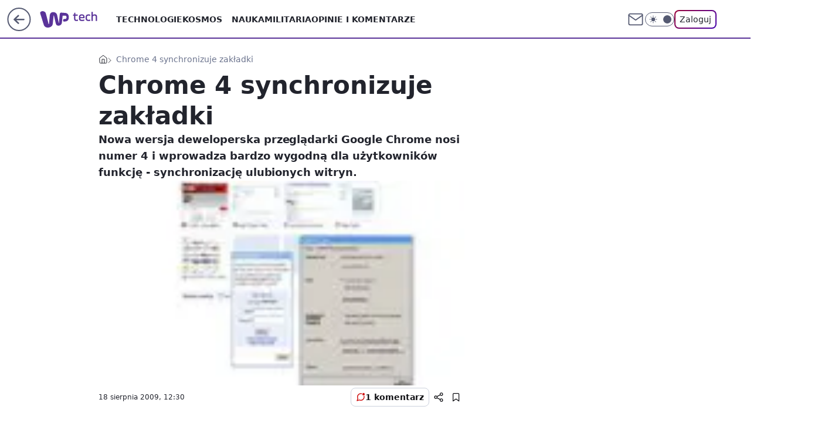

--- FILE ---
content_type: application/javascript
request_url: https://rek.www.wp.pl/gaf.js?rv=2&sn=tech&pvid=bdeafa0e96c4a3c1131d&rekids=234802&whbid-test=1&phtml=tech.wp.pl%2Fchrome-4-synchronizuje-zakladki%2C6034874428683393a&abtest=adtech%7CPRGM-1047%7CA%3Badtech%7CPU-335%7CB%3Badtech%7CPRG-3468%7CB%3Badtech%7CPRGM-1036%7CD%3Badtech%7CFP-76%7CA%3Badtech%7CPRGM-1356%7CA%3Badtech%7CPRGM-1419%7CC%3Badtech%7CPRGM-1589%7CB%3Badtech%7CPRGM-1576%7CA%3Badtech%7CPRGM-1443%7CA%3Badtech%7CPRGM-1587%7CD%3Badtech%7CPRGM-1615%7CA%3Badtech%7CPRGM-1215%7CC&PWA_adbd=0&darkmode=0&highLayout=0&layout=wide&navType=navigate&cdl=0&ctype=article&ciab=IAB19%2CIAB-v3-602%2CIAB3-4&cid=6034874428683393&csystem=ncr&cdate=2009-08-18&vw=1280&vh=720&p1=0&spin=p6yp299b&bcv=2
body_size: 8565
content:
p6yp299b({"spin":"p6yp299b","bunch":234802,"context":{"dsa":false,"minor":false,"bidRequestId":"c06a76d8-addd-4697-bf88-03b66f265cc9","maConfig":{"timestamp":"2026-01-26T13:24:12.920Z"},"dfpConfig":{"timestamp":"2026-01-30T09:28:37.101Z"},"sda":[],"targeting":{"client":{},"server":{},"query":{"PWA_adbd":"0","abtest":"adtech|PRGM-1047|A;adtech|PU-335|B;adtech|PRG-3468|B;adtech|PRGM-1036|D;adtech|FP-76|A;adtech|PRGM-1356|A;adtech|PRGM-1419|C;adtech|PRGM-1589|B;adtech|PRGM-1576|A;adtech|PRGM-1443|A;adtech|PRGM-1587|D;adtech|PRGM-1615|A;adtech|PRGM-1215|C","bcv":"2","cdate":"2009-08-18","cdl":"0","ciab":"IAB19,IAB-v3-602,IAB3-4","cid":"6034874428683393","csystem":"ncr","ctype":"article","darkmode":"0","highLayout":"0","layout":"wide","navType":"navigate","p1":"0","phtml":"tech.wp.pl/chrome-4-synchronizuje-zakladki,6034874428683393a","pvid":"bdeafa0e96c4a3c1131d","rekids":"234802","rv":"2","sn":"tech","spin":"p6yp299b","vh":"720","vw":"1280","whbid-test":"1"}},"directOnly":0,"geo":{"country":"840","region":"","city":""},"statid":"","mlId":"","rshsd":"17","isRobot":false,"curr":{"EUR":4.2072,"USD":3.5189,"CHF":4.583,"GBP":4.8574},"rv":"2","status":{"advf":2,"ma":2,"ma_ads-bidder":2,"ma_cpv-bidder":2,"ma_high-cpm-bidder":2}},"slots":{"11":{"delivered":"1","campaign":null,"dfpConfig":{"placement":"/89844762/Desktop_Tech.wp.pl_x11_art","roshash":"FJMP","ceil":100,"sizes":[[336,280],[640,280],[300,250]],"namedSizes":["fluid"],"div":"div-gpt-ad-x11-art","targeting":{"DFPHASH":"AEHK","emptygaf":"0"},"gfp":"FJMP"}},"12":{"delivered":"1","campaign":null,"dfpConfig":{"placement":"/89844762/Desktop_Tech.wp.pl_x12_art","roshash":"FJMP","ceil":100,"sizes":[[336,280],[640,280],[300,250]],"namedSizes":["fluid"],"div":"div-gpt-ad-x12-art","targeting":{"DFPHASH":"AEHK","emptygaf":"0"},"gfp":"FJMP"}},"13":{"delivered":"1","campaign":null,"dfpConfig":{"placement":"/89844762/Desktop_Tech.wp.pl_x13_art","roshash":"FJMP","ceil":100,"sizes":[[336,280],[640,280],[300,250]],"namedSizes":["fluid"],"div":"div-gpt-ad-x13-art","targeting":{"DFPHASH":"AEHK","emptygaf":"0"},"gfp":"FJMP"}},"14":{"delivered":"1","campaign":null,"dfpConfig":{"placement":"/89844762/Desktop_Tech.wp.pl_x14_art","roshash":"FJMP","ceil":100,"sizes":[[336,280],[640,280],[300,250]],"namedSizes":["fluid"],"div":"div-gpt-ad-x14-art","targeting":{"DFPHASH":"AEHK","emptygaf":"0"},"gfp":"FJMP"}},"15":{"delivered":"1","campaign":{"id":"189543","adm":{"bunch":"234802","creations":[{"height":200,"showLabel":true,"src":"https://mamc.wpcdn.pl/189543/1769614200851/750x200/750x200/Virtual-Vibes_750x200.html","trackers":{"click":[""],"cview":["//ma.wp.pl/ma.gif?clid=36d4f1d950aab392a9c26b186b340e10\u0026SN=tech\u0026pvid=bdeafa0e96c4a3c1131d\u0026action=cvimp\u0026pg=tech.wp.pl\u0026par=targetDomain%3Droblox.com%26order%3D266657%26iabPageCategories%3D%26bidReqID%3Dc06a76d8-addd-4697-bf88-03b66f265cc9%26publisherID%3D308%26iabSiteCategories%3D%26is_robot%3D0%26is_adblock%3D0%26isDev%3Dfalse%26ssp%3Dwp.pl%26slotID%3D015%26cur%3DPLN%26test%3D0%26client_id%3D77840%26pricingModel%3DwHAK2sTTDyH3t2YVvtBgz0N6jJmbLMoVTA-tYQsqULc%26hBudgetRate%3DFILPZfn%26inver%3D2%26slotSizeWxH%3D750x200%26org_id%3D25%26utility%3Db7Fclxv5IREi_CyBls1zZyL0KRmWd58_4_gjzshOQUXaWG98Ue2sXYHDOQGyirLp%26conversionValue%3D0%26userID%3D__UNKNOWN_TELL_US__%26ip%3DwOOvauP9dDBkZdWZsx30He98kGoFwgYSyI55QwVi9Uo%26seatID%3D36d4f1d950aab392a9c26b186b340e10%26billing%3Dcpv%26emission%3D3046524%26source%3DTG%26medium%3Ddisplay%26device%3DPERSONAL_COMPUTER%26tpID%3D1408683%26editedTimestamp%3D1769614252%26ttl%3D1769875345%26sn%3Dtech%26geo%3D840%253B%253B%26bidderID%3D11%26creationID%3D1481195%26contentID%3D6034874428683393%26rekid%3D234802%26workfID%3D189543%26seatFee%3DLylnK8fTSw20BTs9RcX8dGdm8ehwBLJLB23tRxQYZ00%26pvid%3Dbdeafa0e96c4a3c1131d%26bidTimestamp%3D1769788945%26hBidPrice%3DFILPZfn%26partnerID%3D%26platform%3D8%26domain%3Dtech.wp.pl"],"impression":["//ma.wp.pl/ma.gif?clid=36d4f1d950aab392a9c26b186b340e10\u0026SN=tech\u0026pvid=bdeafa0e96c4a3c1131d\u0026action=delivery\u0026pg=tech.wp.pl\u0026par=rekid%3D234802%26workfID%3D189543%26seatFee%3DLylnK8fTSw20BTs9RcX8dGdm8ehwBLJLB23tRxQYZ00%26pvid%3Dbdeafa0e96c4a3c1131d%26bidTimestamp%3D1769788945%26hBidPrice%3DFILPZfn%26partnerID%3D%26platform%3D8%26domain%3Dtech.wp.pl%26targetDomain%3Droblox.com%26order%3D266657%26iabPageCategories%3D%26bidReqID%3Dc06a76d8-addd-4697-bf88-03b66f265cc9%26publisherID%3D308%26iabSiteCategories%3D%26is_robot%3D0%26is_adblock%3D0%26isDev%3Dfalse%26ssp%3Dwp.pl%26slotID%3D015%26cur%3DPLN%26test%3D0%26client_id%3D77840%26pricingModel%3DwHAK2sTTDyH3t2YVvtBgz0N6jJmbLMoVTA-tYQsqULc%26hBudgetRate%3DFILPZfn%26inver%3D2%26slotSizeWxH%3D750x200%26org_id%3D25%26utility%3Db7Fclxv5IREi_CyBls1zZyL0KRmWd58_4_gjzshOQUXaWG98Ue2sXYHDOQGyirLp%26conversionValue%3D0%26userID%3D__UNKNOWN_TELL_US__%26ip%3DwOOvauP9dDBkZdWZsx30He98kGoFwgYSyI55QwVi9Uo%26seatID%3D36d4f1d950aab392a9c26b186b340e10%26billing%3Dcpv%26emission%3D3046524%26source%3DTG%26medium%3Ddisplay%26device%3DPERSONAL_COMPUTER%26tpID%3D1408683%26editedTimestamp%3D1769614252%26ttl%3D1769875345%26sn%3Dtech%26geo%3D840%253B%253B%26bidderID%3D11%26creationID%3D1481195%26contentID%3D6034874428683393"],"view":["//ma.wp.pl/ma.gif?clid=36d4f1d950aab392a9c26b186b340e10\u0026SN=tech\u0026pvid=bdeafa0e96c4a3c1131d\u0026action=view\u0026pg=tech.wp.pl\u0026par=publisherID%3D308%26iabSiteCategories%3D%26is_robot%3D0%26is_adblock%3D0%26isDev%3Dfalse%26ssp%3Dwp.pl%26slotID%3D015%26cur%3DPLN%26test%3D0%26client_id%3D77840%26pricingModel%3DwHAK2sTTDyH3t2YVvtBgz0N6jJmbLMoVTA-tYQsqULc%26hBudgetRate%3DFILPZfn%26inver%3D2%26slotSizeWxH%3D750x200%26org_id%3D25%26utility%3Db7Fclxv5IREi_CyBls1zZyL0KRmWd58_4_gjzshOQUXaWG98Ue2sXYHDOQGyirLp%26conversionValue%3D0%26userID%3D__UNKNOWN_TELL_US__%26ip%3DwOOvauP9dDBkZdWZsx30He98kGoFwgYSyI55QwVi9Uo%26seatID%3D36d4f1d950aab392a9c26b186b340e10%26billing%3Dcpv%26emission%3D3046524%26source%3DTG%26medium%3Ddisplay%26device%3DPERSONAL_COMPUTER%26tpID%3D1408683%26editedTimestamp%3D1769614252%26ttl%3D1769875345%26sn%3Dtech%26geo%3D840%253B%253B%26bidderID%3D11%26creationID%3D1481195%26contentID%3D6034874428683393%26rekid%3D234802%26workfID%3D189543%26seatFee%3DLylnK8fTSw20BTs9RcX8dGdm8ehwBLJLB23tRxQYZ00%26pvid%3Dbdeafa0e96c4a3c1131d%26bidTimestamp%3D1769788945%26hBidPrice%3DFILPZfn%26partnerID%3D%26platform%3D8%26domain%3Dtech.wp.pl%26targetDomain%3Droblox.com%26order%3D266657%26iabPageCategories%3D%26bidReqID%3Dc06a76d8-addd-4697-bf88-03b66f265cc9"]},"transparentPlaceholder":false,"type":"iframe","url":"https://www.roblox.com/pl/games/17067024883/Bank-Millennium-Virtual-Vibes","width":750}],"redir":"https://ma.wp.pl/redirma?SN=tech\u0026pvid=bdeafa0e96c4a3c1131d\u0026par=iabPageCategories%3D%26ssp%3Dwp.pl%26cur%3DPLN%26medium%3Ddisplay%26geo%3D840%253B%253B%26contentID%3D6034874428683393%26pvid%3Dbdeafa0e96c4a3c1131d%26bidTimestamp%3D1769788945%26publisherID%3D308%26is_robot%3D0%26test%3D0%26domain%3Dtech.wp.pl%26client_id%3D77840%26org_id%3D25%26utility%3Db7Fclxv5IREi_CyBls1zZyL0KRmWd58_4_gjzshOQUXaWG98Ue2sXYHDOQGyirLp%26seatID%3D36d4f1d950aab392a9c26b186b340e10%26device%3DPERSONAL_COMPUTER%26creationID%3D1481195%26platform%3D8%26bidReqID%3Dc06a76d8-addd-4697-bf88-03b66f265cc9%26is_adblock%3D0%26pricingModel%3DwHAK2sTTDyH3t2YVvtBgz0N6jJmbLMoVTA-tYQsqULc%26inver%3D2%26source%3DTG%26iabSiteCategories%3D%26isDev%3Dfalse%26conversionValue%3D0%26emission%3D3046524%26sn%3Dtech%26rekid%3D234802%26partnerID%3D%26slotID%3D015%26slotSizeWxH%3D750x200%26billing%3Dcpv%26targetDomain%3Droblox.com%26order%3D266657%26hBudgetRate%3DFILPZfn%26userID%3D__UNKNOWN_TELL_US__%26editedTimestamp%3D1769614252%26workfID%3D189543%26seatFee%3DLylnK8fTSw20BTs9RcX8dGdm8ehwBLJLB23tRxQYZ00%26ip%3DwOOvauP9dDBkZdWZsx30He98kGoFwgYSyI55QwVi9Uo%26tpID%3D1408683%26ttl%3D1769875345%26bidderID%3D11%26hBidPrice%3DFILPZfn\u0026url=","slot":"15"},"creative":{"Id":"1481195","provider":"ma_cpv-bidder","roshash":"FILO","height":200,"width":750,"touchpointId":"1408683","source":{"bidder":"cpv-bidder"}},"sellingModel":{"model":"CPM_INT"}},"dfpConfig":{"placement":"/89844762/Desktop_Tech.wp.pl_x15_art","roshash":"FJMP","ceil":100,"sizes":[[728,90],[970,300],[950,90],[980,120],[980,90],[970,150],[970,90],[970,250],[930,180],[950,200],[750,100],[970,66],[750,200],[960,90],[970,100],[750,300],[970,200],[950,300]],"namedSizes":["fluid"],"div":"div-gpt-ad-x15-art","targeting":{"DFPHASH":"AEHK","emptygaf":"0"},"gfp":"FJMP"}},"16":{"delivered":"1","campaign":null,"dfpConfig":{"placement":"/89844762/Desktop_Tech.wp.pl_x16","roshash":"FJMP","ceil":100,"sizes":[[728,90],[970,300],[950,90],[980,120],[980,90],[970,150],[970,90],[970,250],[930,180],[950,200],[750,100],[970,66],[750,200],[960,90],[970,100],[750,300],[970,200],[950,300]],"namedSizes":["fluid"],"div":"div-gpt-ad-x16","targeting":{"DFPHASH":"AEHK","emptygaf":"0"},"gfp":"FJMP"}},"17":{"delivered":"1","campaign":null,"dfpConfig":{"placement":"/89844762/Desktop_Tech.wp.pl_x17","roshash":"FJMP","ceil":100,"sizes":[[728,90],[970,300],[950,90],[980,120],[980,90],[970,150],[970,90],[970,250],[930,180],[950,200],[750,100],[970,66],[750,200],[960,90],[970,100],[750,300],[970,200],[950,300]],"namedSizes":["fluid"],"div":"div-gpt-ad-x17","targeting":{"DFPHASH":"AEHK","emptygaf":"0"},"gfp":"FJMP"}},"18":{"lazy":1,"delivered":"1","campaign":{"id":"189586","adm":{"bunch":"234802","creations":[{"height":200,"showLabel":true,"src":"https://mamc.wpcdn.pl/189586/1769683038310/mgk_750x200.jpg","trackers":{"click":[""],"cview":["//ma.wp.pl/ma.gif?clid=0cc655b412444091fb8190f140853492\u0026SN=tech\u0026pvid=bdeafa0e96c4a3c1131d\u0026action=cvimp\u0026pg=tech.wp.pl\u0026par=hBudgetRate%3DFILRUXb%26utility%3DhCnoLVbutvbCjdg85jZBMR_aO4bX--Cnu5MCPxoeDJcfouJ2oFZ_9SO-r1gZoW4n%26is_adblock%3D0%26pvid%3Dbdeafa0e96c4a3c1131d%26contentID%3D6034874428683393%26rekid%3D234802%26publisherID%3D308%26ip%3DUTdAwsV8L-szE2fi1kL1GLY8hIJ_B4Buj3ypNqwHxGY%26hBidPrice%3DGQdmatwGKVen%26ssp%3Dwp.pl%26inver%3D2%26slotSizeWxH%3D750x200%26creationID%3D1481911%26org_id%3D25%26iabSiteCategories%3D%26partnerID%3D%26isDev%3Dfalse%26bidReqID%3Dc06a76d8-addd-4697-bf88-03b66f265cc9%26seatID%3D0cc655b412444091fb8190f140853492%26billing%3Dcpv%26order%3D267138%26editedTimestamp%3D1769683101%26pricingModel%3DOqcEyn83kTtzxhNtMkPdZZY6m1cXyew2IyB6IwaJFz0%26sn%3Dtech%26bidTimestamp%3D1769788945%26slotID%3D018%26workfID%3D189586%26tpID%3D1408876%26source%3DTG%26platform%3D8%26conversionValue%3D0%26userID%3D__UNKNOWN_TELL_US__%26targetDomain%3Dlivenation.pl%26seatFee%3DwMQ742t9wyKL1pTu8ANere8hQHqskQ9JmNKa5hukCGs%26emission%3D3047687%26is_robot%3D0%26geo%3D840%253B%253B%26medium%3Ddisplay%26domain%3Dtech.wp.pl%26cur%3DPLN%26test%3D0%26client_id%3D31455%26iabPageCategories%3D%26bidderID%3D11%26device%3DPERSONAL_COMPUTER%26ttl%3D1769875345"],"impression":["//ma.wp.pl/ma.gif?clid=0cc655b412444091fb8190f140853492\u0026SN=tech\u0026pvid=bdeafa0e96c4a3c1131d\u0026action=delivery\u0026pg=tech.wp.pl\u0026par=platform%3D8%26conversionValue%3D0%26userID%3D__UNKNOWN_TELL_US__%26targetDomain%3Dlivenation.pl%26seatFee%3DwMQ742t9wyKL1pTu8ANere8hQHqskQ9JmNKa5hukCGs%26emission%3D3047687%26is_robot%3D0%26geo%3D840%253B%253B%26medium%3Ddisplay%26domain%3Dtech.wp.pl%26cur%3DPLN%26test%3D0%26client_id%3D31455%26iabPageCategories%3D%26bidderID%3D11%26device%3DPERSONAL_COMPUTER%26ttl%3D1769875345%26hBudgetRate%3DFILRUXb%26utility%3DhCnoLVbutvbCjdg85jZBMR_aO4bX--Cnu5MCPxoeDJcfouJ2oFZ_9SO-r1gZoW4n%26is_adblock%3D0%26pvid%3Dbdeafa0e96c4a3c1131d%26contentID%3D6034874428683393%26rekid%3D234802%26publisherID%3D308%26ip%3DUTdAwsV8L-szE2fi1kL1GLY8hIJ_B4Buj3ypNqwHxGY%26hBidPrice%3DGQdmatwGKVen%26ssp%3Dwp.pl%26inver%3D2%26slotSizeWxH%3D750x200%26creationID%3D1481911%26org_id%3D25%26iabSiteCategories%3D%26partnerID%3D%26isDev%3Dfalse%26bidReqID%3Dc06a76d8-addd-4697-bf88-03b66f265cc9%26seatID%3D0cc655b412444091fb8190f140853492%26billing%3Dcpv%26order%3D267138%26editedTimestamp%3D1769683101%26pricingModel%3DOqcEyn83kTtzxhNtMkPdZZY6m1cXyew2IyB6IwaJFz0%26sn%3Dtech%26bidTimestamp%3D1769788945%26slotID%3D018%26workfID%3D189586%26tpID%3D1408876%26source%3DTG"],"view":["//ma.wp.pl/ma.gif?clid=0cc655b412444091fb8190f140853492\u0026SN=tech\u0026pvid=bdeafa0e96c4a3c1131d\u0026action=view\u0026pg=tech.wp.pl\u0026par=iabSiteCategories%3D%26partnerID%3D%26isDev%3Dfalse%26bidReqID%3Dc06a76d8-addd-4697-bf88-03b66f265cc9%26seatID%3D0cc655b412444091fb8190f140853492%26billing%3Dcpv%26order%3D267138%26editedTimestamp%3D1769683101%26pricingModel%3DOqcEyn83kTtzxhNtMkPdZZY6m1cXyew2IyB6IwaJFz0%26sn%3Dtech%26bidTimestamp%3D1769788945%26slotID%3D018%26workfID%3D189586%26tpID%3D1408876%26source%3DTG%26platform%3D8%26conversionValue%3D0%26userID%3D__UNKNOWN_TELL_US__%26targetDomain%3Dlivenation.pl%26seatFee%3DwMQ742t9wyKL1pTu8ANere8hQHqskQ9JmNKa5hukCGs%26emission%3D3047687%26is_robot%3D0%26geo%3D840%253B%253B%26medium%3Ddisplay%26domain%3Dtech.wp.pl%26cur%3DPLN%26test%3D0%26client_id%3D31455%26iabPageCategories%3D%26bidderID%3D11%26device%3DPERSONAL_COMPUTER%26ttl%3D1769875345%26hBudgetRate%3DFILRUXb%26utility%3DhCnoLVbutvbCjdg85jZBMR_aO4bX--Cnu5MCPxoeDJcfouJ2oFZ_9SO-r1gZoW4n%26is_adblock%3D0%26pvid%3Dbdeafa0e96c4a3c1131d%26contentID%3D6034874428683393%26rekid%3D234802%26publisherID%3D308%26ip%3DUTdAwsV8L-szE2fi1kL1GLY8hIJ_B4Buj3ypNqwHxGY%26hBidPrice%3DGQdmatwGKVen%26ssp%3Dwp.pl%26inver%3D2%26slotSizeWxH%3D750x200%26creationID%3D1481911%26org_id%3D25"]},"transparentPlaceholder":false,"type":"image","url":"https://www.livenation.pl/mgk-tickets-adp330999","width":750}],"redir":"https://ma.wp.pl/redirma?SN=tech\u0026pvid=bdeafa0e96c4a3c1131d\u0026par=sn%3Dtech%26seatFee%3DwMQ742t9wyKL1pTu8ANere8hQHqskQ9JmNKa5hukCGs%26cur%3DPLN%26utility%3DhCnoLVbutvbCjdg85jZBMR_aO4bX--Cnu5MCPxoeDJcfouJ2oFZ_9SO-r1gZoW4n%26creationID%3D1481911%26slotID%3D018%26hBudgetRate%3DFILRUXb%26contentID%3D6034874428683393%26emission%3D3047687%26client_id%3D31455%26targetDomain%3Dlivenation.pl%26ip%3DUTdAwsV8L-szE2fi1kL1GLY8hIJ_B4Buj3ypNqwHxGY%26iabSiteCategories%3D%26bidReqID%3Dc06a76d8-addd-4697-bf88-03b66f265cc9%26bidTimestamp%3D1769788945%26geo%3D840%253B%253B%26device%3DPERSONAL_COMPUTER%26rekid%3D234802%26org_id%3D25%26billing%3Dcpv%26workfID%3D189586%26partnerID%3D%26tpID%3D1408876%26platform%3D8%26test%3D0%26bidderID%3D11%26is_adblock%3D0%26ssp%3Dwp.pl%26inver%3D2%26isDev%3Dfalse%26editedTimestamp%3D1769683101%26is_robot%3D0%26medium%3Ddisplay%26iabPageCategories%3D%26pvid%3Dbdeafa0e96c4a3c1131d%26pricingModel%3DOqcEyn83kTtzxhNtMkPdZZY6m1cXyew2IyB6IwaJFz0%26source%3DTG%26conversionValue%3D0%26userID%3D__UNKNOWN_TELL_US__%26domain%3Dtech.wp.pl%26ttl%3D1769875345%26publisherID%3D308%26hBidPrice%3DGQdmatwGKVen%26slotSizeWxH%3D750x200%26seatID%3D0cc655b412444091fb8190f140853492%26order%3D267138\u0026url=","slot":"18"},"creative":{"Id":"1481911","provider":"ma_cpv-bidder","roshash":"FILO","height":200,"width":750,"touchpointId":"1408876","source":{"bidder":"cpv-bidder"}},"sellingModel":{"model":"CPV_INT"}},"dfpConfig":{"placement":"/89844762/Desktop_Tech.wp.pl_x18","roshash":"FJMP","ceil":100,"sizes":[[728,90],[970,300],[950,90],[980,120],[980,90],[970,150],[970,90],[970,250],[930,180],[950,200],[750,100],[970,66],[750,200],[960,90],[970,100],[750,300],[970,200],[950,300]],"namedSizes":["fluid"],"div":"div-gpt-ad-x18","targeting":{"DFPHASH":"AEHK","emptygaf":"0"},"gfp":"FJMP"}},"19":{"lazy":1,"delivered":"1","campaign":{"id":"187847","capping":"PWAck=27120553\u0026PWAclt=2400","adm":{"bunch":"234802","creations":[{"height":300,"pixels":["//ad.doubleclick.net/ddm/trackimp/N5716.276442.WIRTUALNAPOLSKA/B34813585.437353535;dc_trk_aid=630583473;dc_trk_cid=247581064;ord=1769788945;dc_lat=;dc_rdid=;tag_for_child_directed_treatment=;tfua=;gdpr=${GDPR};gdpr_consent=${GDPR_CONSENT_755};ltd=${LIMITED_ADS};dc_tdv=1?"],"showLabel":true,"src":"https://mamc.wpcdn.pl/187847/1767610267007/Mega_Double_Billboard_970x300px.jpg","trackers":{"click":[""],"cview":["//ma.wp.pl/ma.gif?clid=dca45526c17aa056cf0f889dbba57020\u0026SN=tech\u0026pvid=bdeafa0e96c4a3c1131d\u0026action=cvimp\u0026pg=tech.wp.pl\u0026par=bidReqID%3Dc06a76d8-addd-4697-bf88-03b66f265cc9%26slotSizeWxH%3D970x300%26targetDomain%3Demirates.com%26contentID%3D6034874428683393%26utility%3DkPaaW_JSH8fToCyZFVqWnL28jjnbVn5MF0ZbtGcNWVYCh9u-5Gj8EHIqbhUwn8Dj%26medium%3Ddisplay%26ssp%3Dwp.pl%26inver%3D2%26test%3D0%26billing%3Dcpv%26client_id%3D13241%26editedTimestamp%3D1767778810%26userID%3D__UNKNOWN_TELL_US__%26rekid%3D234802%26creationID%3D1465963%26iabSiteCategories%3D%26geo%3D840%253B%253B%26hBidPrice%3DGQWgaotCOVfj%26hBudgetRate%3DFILQdgj%26bidderID%3D11%26domain%3Dtech.wp.pl%26seatID%3Ddca45526c17aa056cf0f889dbba57020%26order%3D264730%26is_robot%3D0%26source%3DTG%26ttl%3D1769875345%26partnerID%3D%26isDev%3Dfalse%26device%3DPERSONAL_COMPUTER%26is_adblock%3D0%26bidTimestamp%3D1769788945%26platform%3D8%26conversionValue%3D0%26publisherID%3D308%26slotID%3D019%26cur%3DPLN%26seatFee%3DAtuDh3MtrwrK_GS3AP_9t_eAVtriCzMYFf2-pYj4sNw%26tpID%3D1400041%26org_id%3D25%26ip%3DFaL74M2v6RmQwyf8EN19TpBqy_lOo2rsN24U65y4HBs%26workfID%3D187847%26emission%3D3040876%26pricingModel%3D6g-55Pmnm9o8CDDqSjBE55w_tsYLgh5rkD1EvPysskU%26iabPageCategories%3D%26pvid%3Dbdeafa0e96c4a3c1131d%26sn%3Dtech"],"impression":["//ma.wp.pl/ma.gif?clid=dca45526c17aa056cf0f889dbba57020\u0026SN=tech\u0026pvid=bdeafa0e96c4a3c1131d\u0026action=delivery\u0026pg=tech.wp.pl\u0026par=bidReqID%3Dc06a76d8-addd-4697-bf88-03b66f265cc9%26slotSizeWxH%3D970x300%26targetDomain%3Demirates.com%26contentID%3D6034874428683393%26utility%3DkPaaW_JSH8fToCyZFVqWnL28jjnbVn5MF0ZbtGcNWVYCh9u-5Gj8EHIqbhUwn8Dj%26medium%3Ddisplay%26ssp%3Dwp.pl%26inver%3D2%26test%3D0%26billing%3Dcpv%26client_id%3D13241%26editedTimestamp%3D1767778810%26userID%3D__UNKNOWN_TELL_US__%26rekid%3D234802%26creationID%3D1465963%26iabSiteCategories%3D%26geo%3D840%253B%253B%26hBidPrice%3DGQWgaotCOVfj%26hBudgetRate%3DFILQdgj%26bidderID%3D11%26domain%3Dtech.wp.pl%26seatID%3Ddca45526c17aa056cf0f889dbba57020%26order%3D264730%26is_robot%3D0%26source%3DTG%26ttl%3D1769875345%26partnerID%3D%26isDev%3Dfalse%26device%3DPERSONAL_COMPUTER%26is_adblock%3D0%26bidTimestamp%3D1769788945%26platform%3D8%26conversionValue%3D0%26publisherID%3D308%26slotID%3D019%26cur%3DPLN%26seatFee%3DAtuDh3MtrwrK_GS3AP_9t_eAVtriCzMYFf2-pYj4sNw%26tpID%3D1400041%26org_id%3D25%26ip%3DFaL74M2v6RmQwyf8EN19TpBqy_lOo2rsN24U65y4HBs%26workfID%3D187847%26emission%3D3040876%26pricingModel%3D6g-55Pmnm9o8CDDqSjBE55w_tsYLgh5rkD1EvPysskU%26iabPageCategories%3D%26pvid%3Dbdeafa0e96c4a3c1131d%26sn%3Dtech"],"view":["//ma.wp.pl/ma.gif?clid=dca45526c17aa056cf0f889dbba57020\u0026SN=tech\u0026pvid=bdeafa0e96c4a3c1131d\u0026action=view\u0026pg=tech.wp.pl\u0026par=creationID%3D1465963%26iabSiteCategories%3D%26geo%3D840%253B%253B%26hBidPrice%3DGQWgaotCOVfj%26hBudgetRate%3DFILQdgj%26bidderID%3D11%26domain%3Dtech.wp.pl%26seatID%3Ddca45526c17aa056cf0f889dbba57020%26order%3D264730%26is_robot%3D0%26source%3DTG%26ttl%3D1769875345%26partnerID%3D%26isDev%3Dfalse%26device%3DPERSONAL_COMPUTER%26is_adblock%3D0%26bidTimestamp%3D1769788945%26platform%3D8%26conversionValue%3D0%26publisherID%3D308%26slotID%3D019%26cur%3DPLN%26seatFee%3DAtuDh3MtrwrK_GS3AP_9t_eAVtriCzMYFf2-pYj4sNw%26tpID%3D1400041%26org_id%3D25%26ip%3DFaL74M2v6RmQwyf8EN19TpBqy_lOo2rsN24U65y4HBs%26workfID%3D187847%26emission%3D3040876%26pricingModel%3D6g-55Pmnm9o8CDDqSjBE55w_tsYLgh5rkD1EvPysskU%26iabPageCategories%3D%26pvid%3Dbdeafa0e96c4a3c1131d%26sn%3Dtech%26bidReqID%3Dc06a76d8-addd-4697-bf88-03b66f265cc9%26slotSizeWxH%3D970x300%26targetDomain%3Demirates.com%26contentID%3D6034874428683393%26utility%3DkPaaW_JSH8fToCyZFVqWnL28jjnbVn5MF0ZbtGcNWVYCh9u-5Gj8EHIqbhUwn8Dj%26medium%3Ddisplay%26ssp%3Dwp.pl%26inver%3D2%26test%3D0%26billing%3Dcpv%26client_id%3D13241%26editedTimestamp%3D1767778810%26userID%3D__UNKNOWN_TELL_US__%26rekid%3D234802"]},"transparentPlaceholder":false,"type":"image","url":"https://ad.doubleclick.net/ddm/trackclk/N5716.276442.WIRTUALNAPOLSKA/B34813585.437353535;dc_trk_aid=630583473;dc_trk_cid=247581064;dc_lat=;dc_rdid=;tag_for_child_directed_treatment=;tfua=;gdpr=${GDPR};gdpr_consent=${GDPR_CONSENT_755};ltd=${LIMITED_ADS};dc_tdv=1","viewability":{"scripts":["//pixel.adsafeprotected.com/rjss/st/2753620/91846517/skeleton.js"]},"width":970}],"redir":"https://ma.wp.pl/redirma?SN=tech\u0026pvid=bdeafa0e96c4a3c1131d\u0026par=bidderID%3D11%26bidReqID%3Dc06a76d8-addd-4697-bf88-03b66f265cc9%26slotSizeWxH%3D970x300%26contentID%3D6034874428683393%26editedTimestamp%3D1767778810%26creationID%3D1465963%26partnerID%3D%26ip%3DFaL74M2v6RmQwyf8EN19TpBqy_lOo2rsN24U65y4HBs%26workfID%3D187847%26sn%3Dtech%26inver%3D2%26device%3DPERSONAL_COMPUTER%26conversionValue%3D0%26seatFee%3DAtuDh3MtrwrK_GS3AP_9t_eAVtriCzMYFf2-pYj4sNw%26utility%3DkPaaW_JSH8fToCyZFVqWnL28jjnbVn5MF0ZbtGcNWVYCh9u-5Gj8EHIqbhUwn8Dj%26platform%3D8%26slotID%3D019%26org_id%3D25%26targetDomain%3Demirates.com%26test%3D0%26iabSiteCategories%3D%26hBudgetRate%3DFILQdgj%26source%3DTG%26cur%3DPLN%26pvid%3Dbdeafa0e96c4a3c1131d%26billing%3Dcpv%26rekid%3D234802%26isDev%3Dfalse%26pricingModel%3D6g-55Pmnm9o8CDDqSjBE55w_tsYLgh5rkD1EvPysskU%26client_id%3D13241%26userID%3D__UNKNOWN_TELL_US__%26domain%3Dtech.wp.pl%26seatID%3Ddca45526c17aa056cf0f889dbba57020%26order%3D264730%26iabPageCategories%3D%26medium%3Ddisplay%26hBidPrice%3DGQWgaotCOVfj%26is_robot%3D0%26publisherID%3D308%26emission%3D3040876%26ssp%3Dwp.pl%26ttl%3D1769875345%26is_adblock%3D0%26bidTimestamp%3D1769788945%26tpID%3D1400041%26geo%3D840%253B%253B\u0026url=","slot":"19"},"creative":{"Id":"1465963","provider":"ma_cpv-bidder","roshash":"GQWg","height":300,"width":970,"touchpointId":"1400041","source":{"bidder":"cpv-bidder"}},"sellingModel":{"model":"CPV_INT"}},"dfpConfig":{"placement":"/89844762/Desktop_Tech.wp.pl_x19","roshash":"GQXb","ceil":100,"sizes":[[728,90],[970,300],[950,90],[980,120],[980,90],[970,150],[970,90],[970,250],[930,180],[950,200],[750,100],[970,66],[750,200],[960,90],[970,100],[750,300],[970,200],[950,300]],"namedSizes":["fluid"],"div":"div-gpt-ad-x19","targeting":{"DFPHASH":"BLSV","emptygaf":"0"},"gfp":"FJMP"}},"2":{"delivered":"1","campaign":{"id":"188957","capping":"PWAck=27120765\u0026PWAclt=1\u0026tpl=1","adm":{"bunch":"234802","creations":[{"cbConfig":{"blur":false,"bottomBar":false,"fullPage":false,"message":"Przekierowanie za {{time}} sekund{{y}}","timeout":15000},"height":870,"pixels":["//ad.doubleclick.net/ddm/trackimp/N195005.3920530WPPL/B34915909.438330535;dc_trk_aid=631924327;dc_trk_cid=248481718;ord=1769788945;dc_lat=;dc_rdid=;tag_for_child_directed_treatment=;tfua=;ltd=${LIMITED_ADS};dc_tdv=1?"],"scalable":"1","showLabel":false,"src":"https://mamc.wpcdn.pl/188957/1768998541146/2383-003_Olimpijskie_oferty_produktowe_1920x870_wp_CB_sluchawki.jpg","trackers":{"click":[""],"cview":["//ma.wp.pl/ma.gif?clid=0cc655b412444091fb8190f140853492\u0026SN=tech\u0026pvid=bdeafa0e96c4a3c1131d\u0026action=cvimp\u0026pg=tech.wp.pl\u0026par=inver%3D2%26slotID%3D002%26utility%3DnUc-TNS0eKdc1E-dkO300tTjtTnQcdAK6rC-k5DJzkiddL5WNrp6lCFCO2srhW55%26userID%3D__UNKNOWN_TELL_US__%26creationID%3D1477011%26client_id%3D29939%26pricingModel%3DxQAgJ9cbgkCPxyhNWwzlbq3JiVD-F1TciGStSNQi_f0%26bidTimestamp%3D1769788945%26isDev%3Dfalse%26ssp%3Dwp.pl%26emission%3D3045951%26bidReqID%3Dc06a76d8-addd-4697-bf88-03b66f265cc9%26slotSizeWxH%3D1920x870%26targetDomain%3Dmediamarkt.pl%26workfID%3D188957%26seatFee%3DxD0QGya3FHdPYLtgod4akNf0w1nzJ_NHAZspD4VQ4do%26ttl%3D1769875345%26bidderID%3D11%26device%3DPERSONAL_COMPUTER%26rekid%3D234802%26tpID%3D1405761%26seatID%3D0cc655b412444091fb8190f140853492%26org_id%3D25%26pvid%3Dbdeafa0e96c4a3c1131d%26hBudgetRate%3DFILRXbe%26medium%3Ddisplay%26ip%3DRpS2msxWqpOOPF6dJXzWJFXroclpNbuZmKUI2mn1u8Y%26cur%3DPLN%26test%3D0%26iabPageCategories%3D%26is_adblock%3D0%26hBidPrice%3DFILRXbe%26partnerID%3D%26platform%3D8%26conversionValue%3D0%26publisherID%3D308%26domain%3Dtech.wp.pl%26billing%3Dcpv%26is_robot%3D0%26sn%3Dtech%26contentID%3D6034874428683393%26order%3D266462%26source%3DTG%26editedTimestamp%3D1768998748%26iabSiteCategories%3D%26geo%3D840%253B%253B"],"impression":["//ma.wp.pl/ma.gif?clid=0cc655b412444091fb8190f140853492\u0026SN=tech\u0026pvid=bdeafa0e96c4a3c1131d\u0026action=delivery\u0026pg=tech.wp.pl\u0026par=utility%3DnUc-TNS0eKdc1E-dkO300tTjtTnQcdAK6rC-k5DJzkiddL5WNrp6lCFCO2srhW55%26userID%3D__UNKNOWN_TELL_US__%26creationID%3D1477011%26client_id%3D29939%26pricingModel%3DxQAgJ9cbgkCPxyhNWwzlbq3JiVD-F1TciGStSNQi_f0%26bidTimestamp%3D1769788945%26isDev%3Dfalse%26ssp%3Dwp.pl%26emission%3D3045951%26bidReqID%3Dc06a76d8-addd-4697-bf88-03b66f265cc9%26slotSizeWxH%3D1920x870%26targetDomain%3Dmediamarkt.pl%26workfID%3D188957%26seatFee%3DxD0QGya3FHdPYLtgod4akNf0w1nzJ_NHAZspD4VQ4do%26ttl%3D1769875345%26bidderID%3D11%26device%3DPERSONAL_COMPUTER%26rekid%3D234802%26tpID%3D1405761%26seatID%3D0cc655b412444091fb8190f140853492%26org_id%3D25%26pvid%3Dbdeafa0e96c4a3c1131d%26hBudgetRate%3DFILRXbe%26medium%3Ddisplay%26ip%3DRpS2msxWqpOOPF6dJXzWJFXroclpNbuZmKUI2mn1u8Y%26cur%3DPLN%26test%3D0%26iabPageCategories%3D%26is_adblock%3D0%26hBidPrice%3DFILRXbe%26partnerID%3D%26platform%3D8%26conversionValue%3D0%26publisherID%3D308%26domain%3Dtech.wp.pl%26billing%3Dcpv%26is_robot%3D0%26sn%3Dtech%26contentID%3D6034874428683393%26order%3D266462%26source%3DTG%26editedTimestamp%3D1768998748%26iabSiteCategories%3D%26geo%3D840%253B%253B%26inver%3D2%26slotID%3D002"],"view":["//ma.wp.pl/ma.gif?clid=0cc655b412444091fb8190f140853492\u0026SN=tech\u0026pvid=bdeafa0e96c4a3c1131d\u0026action=view\u0026pg=tech.wp.pl\u0026par=utility%3DnUc-TNS0eKdc1E-dkO300tTjtTnQcdAK6rC-k5DJzkiddL5WNrp6lCFCO2srhW55%26userID%3D__UNKNOWN_TELL_US__%26creationID%3D1477011%26client_id%3D29939%26pricingModel%3DxQAgJ9cbgkCPxyhNWwzlbq3JiVD-F1TciGStSNQi_f0%26bidTimestamp%3D1769788945%26isDev%3Dfalse%26ssp%3Dwp.pl%26emission%3D3045951%26bidReqID%3Dc06a76d8-addd-4697-bf88-03b66f265cc9%26slotSizeWxH%3D1920x870%26targetDomain%3Dmediamarkt.pl%26workfID%3D188957%26seatFee%3DxD0QGya3FHdPYLtgod4akNf0w1nzJ_NHAZspD4VQ4do%26ttl%3D1769875345%26bidderID%3D11%26device%3DPERSONAL_COMPUTER%26rekid%3D234802%26tpID%3D1405761%26seatID%3D0cc655b412444091fb8190f140853492%26org_id%3D25%26pvid%3Dbdeafa0e96c4a3c1131d%26hBudgetRate%3DFILRXbe%26medium%3Ddisplay%26ip%3DRpS2msxWqpOOPF6dJXzWJFXroclpNbuZmKUI2mn1u8Y%26cur%3DPLN%26test%3D0%26iabPageCategories%3D%26is_adblock%3D0%26hBidPrice%3DFILRXbe%26partnerID%3D%26platform%3D8%26conversionValue%3D0%26publisherID%3D308%26domain%3Dtech.wp.pl%26billing%3Dcpv%26is_robot%3D0%26sn%3Dtech%26contentID%3D6034874428683393%26order%3D266462%26source%3DTG%26editedTimestamp%3D1768998748%26iabSiteCategories%3D%26geo%3D840%253B%253B%26inver%3D2%26slotID%3D002"]},"transparentPlaceholder":false,"type":"image","url":"https://ad.doubleclick.net/ddm/trackclk/N195005.3920530WPPL/B34915909.438330535;dc_trk_aid=631924327;dc_trk_cid=248481718;dc_lat=;dc_rdid=;tag_for_child_directed_treatment=;tfua=;ltd=${LIMITED_ADS};dc_tdv=1","width":1920}],"redir":"https://ma.wp.pl/redirma?SN=tech\u0026pvid=bdeafa0e96c4a3c1131d\u0026par=medium%3Ddisplay%26cur%3DPLN%26publisherID%3D308%26sn%3Dtech%26contentID%3D6034874428683393%26userID%3D__UNKNOWN_TELL_US__%26bidReqID%3Dc06a76d8-addd-4697-bf88-03b66f265cc9%26targetDomain%3Dmediamarkt.pl%26seatID%3D0cc655b412444091fb8190f140853492%26pvid%3Dbdeafa0e96c4a3c1131d%26ip%3DRpS2msxWqpOOPF6dJXzWJFXroclpNbuZmKUI2mn1u8Y%26iabPageCategories%3D%26platform%3D8%26billing%3Dcpv%26is_robot%3D0%26isDev%3Dfalse%26org_id%3D25%26test%3D0%26is_adblock%3D0%26hBidPrice%3DFILRXbe%26bidTimestamp%3D1769788945%26slotSizeWxH%3D1920x870%26seatFee%3DxD0QGya3FHdPYLtgod4akNf0w1nzJ_NHAZspD4VQ4do%26device%3DPERSONAL_COMPUTER%26conversionValue%3D0%26source%3DTG%26editedTimestamp%3D1768998748%26iabSiteCategories%3D%26inver%3D2%26pricingModel%3DxQAgJ9cbgkCPxyhNWwzlbq3JiVD-F1TciGStSNQi_f0%26tpID%3D1405761%26geo%3D840%253B%253B%26workfID%3D188957%26ttl%3D1769875345%26bidderID%3D11%26partnerID%3D%26order%3D266462%26slotID%3D002%26rekid%3D234802%26hBudgetRate%3DFILRXbe%26domain%3Dtech.wp.pl%26utility%3DnUc-TNS0eKdc1E-dkO300tTjtTnQcdAK6rC-k5DJzkiddL5WNrp6lCFCO2srhW55%26creationID%3D1477011%26client_id%3D29939%26ssp%3Dwp.pl%26emission%3D3045951\u0026url=","slot":"2"},"creative":{"Id":"1477011","provider":"ma_cpv-bidder","roshash":"IORU","height":870,"width":1920,"touchpointId":"1405761","source":{"bidder":"cpv-bidder"}},"sellingModel":{"model":"CPM_INT"}},"dfpConfig":{"placement":"/89844762/Desktop_Tech.wp.pl_x02","roshash":"IORU","ceil":100,"sizes":[[970,300],[970,600],[750,300],[950,300],[980,600],[1920,870],[1200,600],[750,400],[960,640]],"namedSizes":["fluid"],"div":"div-gpt-ad-x02","targeting":{"DFPHASH":"DJMP","emptygaf":"0"},"gfp":"GORU"}},"24":{"delivered":"","campaign":null,"dfpConfig":null},"25":{"lazy":1,"delivered":"1","campaign":{"id":"189587","adm":{"bunch":"234802","creations":[{"height":250,"showLabel":true,"src":"https://mamc.wpcdn.pl/189587/1769683070308/mgk_300x250.jpg","trackers":{"click":[""],"cview":["//ma.wp.pl/ma.gif?clid=0cc655b412444091fb8190f140853492\u0026SN=tech\u0026pvid=bdeafa0e96c4a3c1131d\u0026action=cvimp\u0026pg=tech.wp.pl\u0026par=seatFee%3D7woYCyzmzpeOvAc7o16w4xWT2sA5Pi_9Pl4x7g7tKvE%26tpID%3D1408879%26utility%3DHfAyXHeNEaT14KI1UAh3f_4gbq0PT9N_2WKLQuGVOcnA_cX0a-L2EzSghrAfWanj%26seatID%3D0cc655b412444091fb8190f140853492%26client_id%3D31455%26emission%3D3047688%26order%3D267138%26geo%3D840%253B%253B%26pricingModel%3D0lWxBF_yUVLOPV54pVBtdBr3shUsuzZVTU-4EEMO4Eg%26bidTimestamp%3D1769788945%26partnerID%3D%26bidReqID%3Dc06a76d8-addd-4697-bf88-03b66f265cc9%26rekid%3D234802%26iabPageCategories%3D%26sn%3Dtech%26publisherID%3D308%26slotID%3D025%26creationID%3D1481913%26targetDomain%3Dlivenation.pl%26test%3D0%26billing%3Dcpv%26org_id%3D25%26ttl%3D1769875345%26domain%3Dtech.wp.pl%26source%3DTG%26editedTimestamp%3D1769683092%26is_adblock%3D0%26hBidPrice%3DGNZkanqyKVh%26isDev%3Dfalse%26contentID%3D6034874428683393%26slotSizeWxH%3D300x250%26is_robot%3D0%26pvid%3Dbdeafa0e96c4a3c1131d%26hBudgetRate%3DFILQYcf%26medium%3Ddisplay%26device%3DPERSONAL_COMPUTER%26cur%3DPLN%26workfID%3D189587%26iabSiteCategories%3D%26bidderID%3D11%26platform%3D8%26conversionValue%3D0%26ssp%3Dwp.pl%26userID%3D__UNKNOWN_TELL_US__%26inver%3D2%26ip%3DDqyj6T6Jr_LoFHDSokRhvlqgQgWBaTmwMkt8O8oLPFU"],"impression":["//ma.wp.pl/ma.gif?clid=0cc655b412444091fb8190f140853492\u0026SN=tech\u0026pvid=bdeafa0e96c4a3c1131d\u0026action=delivery\u0026pg=tech.wp.pl\u0026par=platform%3D8%26conversionValue%3D0%26ssp%3Dwp.pl%26userID%3D__UNKNOWN_TELL_US__%26inver%3D2%26ip%3DDqyj6T6Jr_LoFHDSokRhvlqgQgWBaTmwMkt8O8oLPFU%26seatFee%3D7woYCyzmzpeOvAc7o16w4xWT2sA5Pi_9Pl4x7g7tKvE%26tpID%3D1408879%26utility%3DHfAyXHeNEaT14KI1UAh3f_4gbq0PT9N_2WKLQuGVOcnA_cX0a-L2EzSghrAfWanj%26seatID%3D0cc655b412444091fb8190f140853492%26client_id%3D31455%26emission%3D3047688%26order%3D267138%26geo%3D840%253B%253B%26pricingModel%3D0lWxBF_yUVLOPV54pVBtdBr3shUsuzZVTU-4EEMO4Eg%26bidTimestamp%3D1769788945%26partnerID%3D%26bidReqID%3Dc06a76d8-addd-4697-bf88-03b66f265cc9%26rekid%3D234802%26iabPageCategories%3D%26sn%3Dtech%26publisherID%3D308%26slotID%3D025%26creationID%3D1481913%26targetDomain%3Dlivenation.pl%26test%3D0%26billing%3Dcpv%26org_id%3D25%26ttl%3D1769875345%26domain%3Dtech.wp.pl%26source%3DTG%26editedTimestamp%3D1769683092%26is_adblock%3D0%26hBidPrice%3DGNZkanqyKVh%26isDev%3Dfalse%26contentID%3D6034874428683393%26slotSizeWxH%3D300x250%26is_robot%3D0%26pvid%3Dbdeafa0e96c4a3c1131d%26hBudgetRate%3DFILQYcf%26medium%3Ddisplay%26device%3DPERSONAL_COMPUTER%26cur%3DPLN%26workfID%3D189587%26iabSiteCategories%3D%26bidderID%3D11"],"view":["//ma.wp.pl/ma.gif?clid=0cc655b412444091fb8190f140853492\u0026SN=tech\u0026pvid=bdeafa0e96c4a3c1131d\u0026action=view\u0026pg=tech.wp.pl\u0026par=ttl%3D1769875345%26domain%3Dtech.wp.pl%26source%3DTG%26editedTimestamp%3D1769683092%26is_adblock%3D0%26hBidPrice%3DGNZkanqyKVh%26isDev%3Dfalse%26contentID%3D6034874428683393%26slotSizeWxH%3D300x250%26is_robot%3D0%26pvid%3Dbdeafa0e96c4a3c1131d%26hBudgetRate%3DFILQYcf%26medium%3Ddisplay%26device%3DPERSONAL_COMPUTER%26cur%3DPLN%26workfID%3D189587%26iabSiteCategories%3D%26bidderID%3D11%26platform%3D8%26conversionValue%3D0%26ssp%3Dwp.pl%26userID%3D__UNKNOWN_TELL_US__%26inver%3D2%26ip%3DDqyj6T6Jr_LoFHDSokRhvlqgQgWBaTmwMkt8O8oLPFU%26seatFee%3D7woYCyzmzpeOvAc7o16w4xWT2sA5Pi_9Pl4x7g7tKvE%26tpID%3D1408879%26utility%3DHfAyXHeNEaT14KI1UAh3f_4gbq0PT9N_2WKLQuGVOcnA_cX0a-L2EzSghrAfWanj%26seatID%3D0cc655b412444091fb8190f140853492%26client_id%3D31455%26emission%3D3047688%26order%3D267138%26geo%3D840%253B%253B%26pricingModel%3D0lWxBF_yUVLOPV54pVBtdBr3shUsuzZVTU-4EEMO4Eg%26bidTimestamp%3D1769788945%26partnerID%3D%26bidReqID%3Dc06a76d8-addd-4697-bf88-03b66f265cc9%26rekid%3D234802%26iabPageCategories%3D%26sn%3Dtech%26publisherID%3D308%26slotID%3D025%26creationID%3D1481913%26targetDomain%3Dlivenation.pl%26test%3D0%26billing%3Dcpv%26org_id%3D25"]},"transparentPlaceholder":false,"type":"image","url":"https://www.livenation.pl/mgk-tickets-adp330999","width":300}],"redir":"https://ma.wp.pl/redirma?SN=tech\u0026pvid=bdeafa0e96c4a3c1131d\u0026par=inver%3D2%26client_id%3D31455%26bidTimestamp%3D1769788945%26publisherID%3D308%26slotID%3D025%26source%3DTG%26hBudgetRate%3DFILQYcf%26conversionValue%3D0%26tpID%3D1408879%26emission%3D3047688%26ttl%3D1769875345%26is_adblock%3D0%26hBidPrice%3DGNZkanqyKVh%26slotSizeWxH%3D300x250%26seatFee%3D7woYCyzmzpeOvAc7o16w4xWT2sA5Pi_9Pl4x7g7tKvE%26isDev%3Dfalse%26contentID%3D6034874428683393%26is_robot%3D0%26pvid%3Dbdeafa0e96c4a3c1131d%26seatID%3D0cc655b412444091fb8190f140853492%26targetDomain%3Dlivenation.pl%26org_id%3D25%26workfID%3D189587%26editedTimestamp%3D1769683092%26bidderID%3D11%26ssp%3Dwp.pl%26geo%3D840%253B%253B%26bidReqID%3Dc06a76d8-addd-4697-bf88-03b66f265cc9%26domain%3Dtech.wp.pl%26cur%3DPLN%26utility%3DHfAyXHeNEaT14KI1UAh3f_4gbq0PT9N_2WKLQuGVOcnA_cX0a-L2EzSghrAfWanj%26order%3D267138%26pricingModel%3D0lWxBF_yUVLOPV54pVBtdBr3shUsuzZVTU-4EEMO4Eg%26creationID%3D1481913%26test%3D0%26billing%3Dcpv%26device%3DPERSONAL_COMPUTER%26iabSiteCategories%3D%26platform%3D8%26ip%3DDqyj6T6Jr_LoFHDSokRhvlqgQgWBaTmwMkt8O8oLPFU%26partnerID%3D%26rekid%3D234802%26iabPageCategories%3D%26sn%3Dtech%26medium%3Ddisplay%26userID%3D__UNKNOWN_TELL_US__\u0026url=","slot":"25"},"creative":{"Id":"1481913","provider":"ma_cpv-bidder","roshash":"FILO","height":250,"width":300,"touchpointId":"1408879","source":{"bidder":"cpv-bidder"}},"sellingModel":{"model":"CPV_INT"}},"dfpConfig":{"placement":"/89844762/Desktop_Tech.wp.pl_x25_art","roshash":"FJMP","ceil":100,"sizes":[[336,280],[640,280],[300,250]],"namedSizes":["fluid"],"div":"div-gpt-ad-x25-art","targeting":{"DFPHASH":"AEHK","emptygaf":"0"},"gfp":"FJMP"}},"27":{"delivered":"1","campaign":null,"dfpConfig":{"placement":"/89844762/Desktop_Tech.wp.pl_x27_art","roshash":"FJMP","ceil":100,"sizes":[[160,600]],"namedSizes":["fluid"],"div":"div-gpt-ad-x27-art","targeting":{"DFPHASH":"AEHK","emptygaf":"0"},"gfp":"FJMP"}},"28":{"delivered":"","campaign":null,"dfpConfig":null},"29":{"delivered":"","campaign":null,"dfpConfig":null},"3":{"delivered":"1","campaign":{"id":"188960","capping":"PWAck=27120766\u0026PWAclt=24","adm":{"bunch":"234802","creations":[{"height":600,"mod":"stiltedBanner","pixels":["//ad.doubleclick.net/ddm/trackimp/N6344.276442WIRTUALNAPOLSKA/B34998098.438204028;dc_trk_aid=631788364;dc_trk_cid=248379757;ord=1769788945;dc_lat=;dc_rdid=;tag_for_child_directed_treatment=;tfua=;gdpr=${GDPR};gdpr_consent=${GDPR_CONSENT_755};ltd=${LIMITED_ADS};dc_tdv=1?"],"showLabel":true,"src":"https://mamc.wpcdn.pl/188960/1768999760983/940x600/940x600/index.html","trackers":{"click":[""],"cview":["//ma.wp.pl/ma.gif?clid=0cc655b412444091fb8190f140853492\u0026SN=tech\u0026pvid=bdeafa0e96c4a3c1131d\u0026action=cvimp\u0026pg=tech.wp.pl\u0026par=creationID%3D1477031%26editedTimestamp%3D1768999971%26ttl%3D1769875345%26is_adblock%3D0%26sn%3Dtech%26hBudgetRate%3DFILORUX%26isDev%3Dfalse%26slotSizeWxH%3D940x600%26cur%3DPLN%26workfID%3D188960%26source%3DTG%26pvid%3Dbdeafa0e96c4a3c1131d%26bidReqID%3Dc06a76d8-addd-4697-bf88-03b66f265cc9%26publisherID%3D308%26ip%3DlszNPxDHrl-ToFi_Ehy7__0JOs__rsWosAjB-epjbwg%26org_id%3D25%26pricingModel%3DM54H0PoZsQFGK5lOksgXRTRKmcCo0Zrj4Ly1aSO_v_s%26geo%3D840%253B%253B%26platform%3D8%26ssp%3Dwp.pl%26slotID%3D003%26tpID%3D1405806%26hBidPrice%3DFILORUX%26billing%3Dcpv%26order%3D265862%26is_robot%3D0%26bidTimestamp%3D1769788945%26utility%3D4NXbmOFzo8la4RQ0r4e93XvE9GWYH3eaHlsh7apZllLkBq3XIZlLUU4NcA1V2FdR%26device%3DPERSONAL_COMPUTER%26targetDomain%3Ddisneyplus.com%26test%3D0%26seatFee%3DjGdQ-e3V111Ejf2tVsiyuvDRL695ruDFFos6H5Ci59s%26seatID%3D0cc655b412444091fb8190f140853492%26client_id%3D50281%26bidderID%3D11%26conversionValue%3D0%26userID%3D__UNKNOWN_TELL_US__%26rekid%3D234802%26domain%3Dtech.wp.pl%26iabPageCategories%3D%26iabSiteCategories%3D%26partnerID%3D%26contentID%3D6034874428683393%26inver%3D2%26emission%3D3033304%26medium%3Ddisplay"],"impression":["//ma.wp.pl/ma.gif?clid=0cc655b412444091fb8190f140853492\u0026SN=tech\u0026pvid=bdeafa0e96c4a3c1131d\u0026action=delivery\u0026pg=tech.wp.pl\u0026seqTtl=1770767999\u0026par=medium%3Ddisplay%26creationID%3D1477031%26editedTimestamp%3D1768999971%26ttl%3D1769875345%26is_adblock%3D0%26sn%3Dtech%26hBudgetRate%3DFILORUX%26isDev%3Dfalse%26slotSizeWxH%3D940x600%26cur%3DPLN%26workfID%3D188960%26source%3DTG%26pvid%3Dbdeafa0e96c4a3c1131d%26bidReqID%3Dc06a76d8-addd-4697-bf88-03b66f265cc9%26publisherID%3D308%26ip%3DlszNPxDHrl-ToFi_Ehy7__0JOs__rsWosAjB-epjbwg%26org_id%3D25%26pricingModel%3DM54H0PoZsQFGK5lOksgXRTRKmcCo0Zrj4Ly1aSO_v_s%26geo%3D840%253B%253B%26platform%3D8%26ssp%3Dwp.pl%26slotID%3D003%26tpID%3D1405806%26hBidPrice%3DFILORUX%26billing%3Dcpv%26order%3D265862%26is_robot%3D0%26bidTimestamp%3D1769788945%26utility%3D4NXbmOFzo8la4RQ0r4e93XvE9GWYH3eaHlsh7apZllLkBq3XIZlLUU4NcA1V2FdR%26device%3DPERSONAL_COMPUTER%26targetDomain%3Ddisneyplus.com%26test%3D0%26seatFee%3DjGdQ-e3V111Ejf2tVsiyuvDRL695ruDFFos6H5Ci59s%26seatID%3D0cc655b412444091fb8190f140853492%26client_id%3D50281%26bidderID%3D11%26conversionValue%3D0%26userID%3D__UNKNOWN_TELL_US__%26rekid%3D234802%26domain%3Dtech.wp.pl%26iabPageCategories%3D%26iabSiteCategories%3D%26partnerID%3D%26contentID%3D6034874428683393%26inver%3D2%26emission%3D3033304"],"view":["//ma.wp.pl/ma.gif?clid=0cc655b412444091fb8190f140853492\u0026SN=tech\u0026pvid=bdeafa0e96c4a3c1131d\u0026action=view\u0026pg=tech.wp.pl\u0026par=utility%3D4NXbmOFzo8la4RQ0r4e93XvE9GWYH3eaHlsh7apZllLkBq3XIZlLUU4NcA1V2FdR%26device%3DPERSONAL_COMPUTER%26targetDomain%3Ddisneyplus.com%26test%3D0%26seatFee%3DjGdQ-e3V111Ejf2tVsiyuvDRL695ruDFFos6H5Ci59s%26seatID%3D0cc655b412444091fb8190f140853492%26client_id%3D50281%26bidderID%3D11%26conversionValue%3D0%26userID%3D__UNKNOWN_TELL_US__%26rekid%3D234802%26domain%3Dtech.wp.pl%26iabPageCategories%3D%26iabSiteCategories%3D%26partnerID%3D%26contentID%3D6034874428683393%26inver%3D2%26emission%3D3033304%26medium%3Ddisplay%26creationID%3D1477031%26editedTimestamp%3D1768999971%26ttl%3D1769875345%26is_adblock%3D0%26sn%3Dtech%26hBudgetRate%3DFILORUX%26isDev%3Dfalse%26slotSizeWxH%3D940x600%26cur%3DPLN%26workfID%3D188960%26source%3DTG%26pvid%3Dbdeafa0e96c4a3c1131d%26bidReqID%3Dc06a76d8-addd-4697-bf88-03b66f265cc9%26publisherID%3D308%26ip%3DlszNPxDHrl-ToFi_Ehy7__0JOs__rsWosAjB-epjbwg%26org_id%3D25%26pricingModel%3DM54H0PoZsQFGK5lOksgXRTRKmcCo0Zrj4Ly1aSO_v_s%26geo%3D840%253B%253B%26platform%3D8%26ssp%3Dwp.pl%26slotID%3D003%26tpID%3D1405806%26hBidPrice%3DFILORUX%26billing%3Dcpv%26order%3D265862%26is_robot%3D0%26bidTimestamp%3D1769788945"]},"transparentPlaceholder":false,"type":"iframe","url":"https://ad.doubleclick.net/ddm/trackclk/N6344.276442WIRTUALNAPOLSKA/B34998098.438204028;dc_trk_aid=631788364;dc_trk_cid=248379757;dc_lat=;dc_rdid=;tag_for_child_directed_treatment=;tfua=;gdpr=${GDPR};gdpr_consent=${GDPR_CONSENT_755};ltd=${LIMITED_ADS};dc_tdv=1","viewability":{"scripts":["//pixel.adsafeprotected.com/rjss/st/2775527/92108281/skeleton.js"]},"width":940},{"height":600,"mod":"stiltedBanner","pixels":["//ad.doubleclick.net/ddm/trackimp/N6344.276442WIRTUALNAPOLSKA/B34998098.438204028;dc_trk_aid=631788364;dc_trk_cid=248379757;ord=1769788945;dc_lat=;dc_rdid=;tag_for_child_directed_treatment=;tfua=;gdpr=${GDPR};gdpr_consent=${GDPR_CONSENT_755};ltd=${LIMITED_ADS};dc_tdv=1?"],"showLabel":true,"src":"https://mamc.wpcdn.pl/188960/1768999778186/1260x600/1260x600/index.html","trackers":{"click":[""],"cview":["//ma.wp.pl/ma.gif?clid=0cc655b412444091fb8190f140853492\u0026SN=tech\u0026pvid=bdeafa0e96c4a3c1131d\u0026action=cvimp\u0026pg=tech.wp.pl\u0026par=creationID%3D1477031%26editedTimestamp%3D1768999971%26ttl%3D1769875345%26is_adblock%3D0%26sn%3Dtech%26hBudgetRate%3DFILORUX%26isDev%3Dfalse%26slotSizeWxH%3D940x600%26cur%3DPLN%26workfID%3D188960%26source%3DTG%26pvid%3Dbdeafa0e96c4a3c1131d%26bidReqID%3Dc06a76d8-addd-4697-bf88-03b66f265cc9%26publisherID%3D308%26ip%3DlszNPxDHrl-ToFi_Ehy7__0JOs__rsWosAjB-epjbwg%26org_id%3D25%26pricingModel%3DM54H0PoZsQFGK5lOksgXRTRKmcCo0Zrj4Ly1aSO_v_s%26geo%3D840%253B%253B%26platform%3D8%26ssp%3Dwp.pl%26slotID%3D003%26tpID%3D1405806%26hBidPrice%3DFILORUX%26billing%3Dcpv%26order%3D265862%26is_robot%3D0%26bidTimestamp%3D1769788945%26utility%3D4NXbmOFzo8la4RQ0r4e93XvE9GWYH3eaHlsh7apZllLkBq3XIZlLUU4NcA1V2FdR%26device%3DPERSONAL_COMPUTER%26targetDomain%3Ddisneyplus.com%26test%3D0%26seatFee%3DjGdQ-e3V111Ejf2tVsiyuvDRL695ruDFFos6H5Ci59s%26seatID%3D0cc655b412444091fb8190f140853492%26client_id%3D50281%26bidderID%3D11%26conversionValue%3D0%26userID%3D__UNKNOWN_TELL_US__%26rekid%3D234802%26domain%3Dtech.wp.pl%26iabPageCategories%3D%26iabSiteCategories%3D%26partnerID%3D%26contentID%3D6034874428683393%26inver%3D2%26emission%3D3033304%26medium%3Ddisplay"],"impression":["//ma.wp.pl/ma.gif?clid=0cc655b412444091fb8190f140853492\u0026SN=tech\u0026pvid=bdeafa0e96c4a3c1131d\u0026action=delivery\u0026pg=tech.wp.pl\u0026seqTtl=1770767999\u0026par=medium%3Ddisplay%26creationID%3D1477031%26editedTimestamp%3D1768999971%26ttl%3D1769875345%26is_adblock%3D0%26sn%3Dtech%26hBudgetRate%3DFILORUX%26isDev%3Dfalse%26slotSizeWxH%3D940x600%26cur%3DPLN%26workfID%3D188960%26source%3DTG%26pvid%3Dbdeafa0e96c4a3c1131d%26bidReqID%3Dc06a76d8-addd-4697-bf88-03b66f265cc9%26publisherID%3D308%26ip%3DlszNPxDHrl-ToFi_Ehy7__0JOs__rsWosAjB-epjbwg%26org_id%3D25%26pricingModel%3DM54H0PoZsQFGK5lOksgXRTRKmcCo0Zrj4Ly1aSO_v_s%26geo%3D840%253B%253B%26platform%3D8%26ssp%3Dwp.pl%26slotID%3D003%26tpID%3D1405806%26hBidPrice%3DFILORUX%26billing%3Dcpv%26order%3D265862%26is_robot%3D0%26bidTimestamp%3D1769788945%26utility%3D4NXbmOFzo8la4RQ0r4e93XvE9GWYH3eaHlsh7apZllLkBq3XIZlLUU4NcA1V2FdR%26device%3DPERSONAL_COMPUTER%26targetDomain%3Ddisneyplus.com%26test%3D0%26seatFee%3DjGdQ-e3V111Ejf2tVsiyuvDRL695ruDFFos6H5Ci59s%26seatID%3D0cc655b412444091fb8190f140853492%26client_id%3D50281%26bidderID%3D11%26conversionValue%3D0%26userID%3D__UNKNOWN_TELL_US__%26rekid%3D234802%26domain%3Dtech.wp.pl%26iabPageCategories%3D%26iabSiteCategories%3D%26partnerID%3D%26contentID%3D6034874428683393%26inver%3D2%26emission%3D3033304"],"view":["//ma.wp.pl/ma.gif?clid=0cc655b412444091fb8190f140853492\u0026SN=tech\u0026pvid=bdeafa0e96c4a3c1131d\u0026action=view\u0026pg=tech.wp.pl\u0026par=utility%3D4NXbmOFzo8la4RQ0r4e93XvE9GWYH3eaHlsh7apZllLkBq3XIZlLUU4NcA1V2FdR%26device%3DPERSONAL_COMPUTER%26targetDomain%3Ddisneyplus.com%26test%3D0%26seatFee%3DjGdQ-e3V111Ejf2tVsiyuvDRL695ruDFFos6H5Ci59s%26seatID%3D0cc655b412444091fb8190f140853492%26client_id%3D50281%26bidderID%3D11%26conversionValue%3D0%26userID%3D__UNKNOWN_TELL_US__%26rekid%3D234802%26domain%3Dtech.wp.pl%26iabPageCategories%3D%26iabSiteCategories%3D%26partnerID%3D%26contentID%3D6034874428683393%26inver%3D2%26emission%3D3033304%26medium%3Ddisplay%26creationID%3D1477031%26editedTimestamp%3D1768999971%26ttl%3D1769875345%26is_adblock%3D0%26sn%3Dtech%26hBudgetRate%3DFILORUX%26isDev%3Dfalse%26slotSizeWxH%3D940x600%26cur%3DPLN%26workfID%3D188960%26source%3DTG%26pvid%3Dbdeafa0e96c4a3c1131d%26bidReqID%3Dc06a76d8-addd-4697-bf88-03b66f265cc9%26publisherID%3D308%26ip%3DlszNPxDHrl-ToFi_Ehy7__0JOs__rsWosAjB-epjbwg%26org_id%3D25%26pricingModel%3DM54H0PoZsQFGK5lOksgXRTRKmcCo0Zrj4Ly1aSO_v_s%26geo%3D840%253B%253B%26platform%3D8%26ssp%3Dwp.pl%26slotID%3D003%26tpID%3D1405806%26hBidPrice%3DFILORUX%26billing%3Dcpv%26order%3D265862%26is_robot%3D0%26bidTimestamp%3D1769788945"]},"transparentPlaceholder":false,"type":"iframe","url":"https://ad.doubleclick.net/ddm/trackclk/N6344.276442WIRTUALNAPOLSKA/B34998098.438204028;dc_trk_aid=631788364;dc_trk_cid=248379757;dc_lat=;dc_rdid=;tag_for_child_directed_treatment=;tfua=;gdpr=${GDPR};gdpr_consent=${GDPR_CONSENT_755};ltd=${LIMITED_ADS};dc_tdv=1","viewability":{"scripts":["//pixel.adsafeprotected.com/rjss/st/2775527/92108281/skeleton.js"]},"width":1260}],"redir":"https://ma.wp.pl/redirma?SN=tech\u0026pvid=bdeafa0e96c4a3c1131d\u0026par=seatFee%3DjGdQ-e3V111Ejf2tVsiyuvDRL695ruDFFos6H5Ci59s%26contentID%3D6034874428683393%26bidReqID%3Dc06a76d8-addd-4697-bf88-03b66f265cc9%26targetDomain%3Ddisneyplus.com%26bidderID%3D11%26emission%3D3033304%26creationID%3D1477031%26isDev%3Dfalse%26pvid%3Dbdeafa0e96c4a3c1131d%26slotID%3D003%26seatID%3D0cc655b412444091fb8190f140853492%26inver%3D2%26sn%3Dtech%26hBudgetRate%3DFILORUX%26slotSizeWxH%3D940x600%26utility%3D4NXbmOFzo8la4RQ0r4e93XvE9GWYH3eaHlsh7apZllLkBq3XIZlLUU4NcA1V2FdR%26rekid%3D234802%26iabPageCategories%3D%26iabSiteCategories%3D%26editedTimestamp%3D1768999971%26workfID%3D188960%26source%3DTG%26geo%3D840%253B%253B%26order%3D265862%26conversionValue%3D0%26partnerID%3D%26is_adblock%3D0%26cur%3DPLN%26org_id%3D25%26hBidPrice%3DFILORUX%26device%3DPERSONAL_COMPUTER%26test%3D0%26pricingModel%3DM54H0PoZsQFGK5lOksgXRTRKmcCo0Zrj4Ly1aSO_v_s%26platform%3D8%26ssp%3Dwp.pl%26bidTimestamp%3D1769788945%26ip%3DlszNPxDHrl-ToFi_Ehy7__0JOs__rsWosAjB-epjbwg%26client_id%3D50281%26medium%3Ddisplay%26ttl%3D1769875345%26publisherID%3D308%26tpID%3D1405806%26is_robot%3D0%26userID%3D__UNKNOWN_TELL_US__%26domain%3Dtech.wp.pl%26billing%3Dcpv\u0026url=","slot":"3"},"creative":{"Id":"1477031","provider":"ma_cpv-bidder","roshash":"FILO","height":600,"width":940,"touchpointId":"1405806","source":{"bidder":"cpv-bidder"}},"sellingModel":{"directOnly":1,"model":"CPM_INT"}},"dfpConfig":null},"32":{"delivered":"1","campaign":null,"dfpConfig":{"placement":"/89844762/Desktop_Tech.wp.pl_x32_art","roshash":"FJMP","ceil":100,"sizes":[[336,280],[640,280],[300,250]],"namedSizes":["fluid"],"div":"div-gpt-ad-x32-art","targeting":{"DFPHASH":"AEHK","emptygaf":"0"},"gfp":"FJMP"}},"33":{"lazy":1,"delivered":"1","campaign":{"id":"189264","adm":{"bunch":"234802","creations":[{"height":250,"showLabel":true,"src":"https://mamc.wpcdn.pl/189264/1769427862067/Lato__300x250.jpg","trackers":{"click":[""],"cview":["//ma.wp.pl/ma.gif?clid=36d4f1d950aab392a9c26b186b340e10\u0026SN=tech\u0026pvid=bdeafa0e96c4a3c1131d\u0026action=cvimp\u0026pg=tech.wp.pl\u0026par=cur%3DPLN%26source%3DTG%26publisherID%3D308%26workfID%3D189264%26org_id%3D25%26pvid%3Dbdeafa0e96c4a3c1131d%26hBudgetRate%3DFILORUX%26contentID%3D6034874428683393%26ssp%3Dwp.pl%26targetDomain%3Dwakacje.pl%26pricingModel%3DVipbGTctGjOsV7pbDKxrGTJwQEm4gCuIbVnPJh5knrw%26iabSiteCategories%3D%26hBidPrice%3DFILORUX%26bidderID%3D11%26isDev%3Dfalse%26medium%3Ddisplay%26tpID%3D1407313%26client_id%3D32932%26editedTimestamp%3D1769427910%26iabPageCategories%3D%26ttl%3D1769875345%26is_robot%3D0%26is_adblock%3D0%26creationID%3D1479442%26seatID%3D36d4f1d950aab392a9c26b186b340e10%26billing%3Dcpv%26order%3D266577%26partnerID%3D%26platform%3D8%26seatFee%3DKltOE886SsPONM8jIBF5_J8mGir9P-QZIi8nyHXTiwE%26emission%3D3046174%26userID%3D__UNKNOWN_TELL_US__%26slotID%3D033%26slotSizeWxH%3D300x250%26test%3D0%26sn%3Dtech%26geo%3D840%253B%253B%26utility%3De-8oFg595eoDU1lEI_y3haO_IlXQtM5F-MSJYzeQJqh7-CPoySgTgNKzsgXGk540%26conversionValue%3D0%26device%3DPERSONAL_COMPUTER%26rekid%3D234802%26bidTimestamp%3D1769788945%26bidReqID%3Dc06a76d8-addd-4697-bf88-03b66f265cc9%26inver%3D2%26ip%3D1R__6IGazYFNuKuuvlMpDFwc6GSi5X5CXppLrlHvM0I%26domain%3Dtech.wp.pl"],"impression":["//ma.wp.pl/ma.gif?clid=36d4f1d950aab392a9c26b186b340e10\u0026SN=tech\u0026pvid=bdeafa0e96c4a3c1131d\u0026action=delivery\u0026pg=tech.wp.pl\u0026par=billing%3Dcpv%26order%3D266577%26partnerID%3D%26platform%3D8%26seatFee%3DKltOE886SsPONM8jIBF5_J8mGir9P-QZIi8nyHXTiwE%26emission%3D3046174%26userID%3D__UNKNOWN_TELL_US__%26slotID%3D033%26slotSizeWxH%3D300x250%26test%3D0%26sn%3Dtech%26geo%3D840%253B%253B%26utility%3De-8oFg595eoDU1lEI_y3haO_IlXQtM5F-MSJYzeQJqh7-CPoySgTgNKzsgXGk540%26conversionValue%3D0%26device%3DPERSONAL_COMPUTER%26rekid%3D234802%26bidTimestamp%3D1769788945%26bidReqID%3Dc06a76d8-addd-4697-bf88-03b66f265cc9%26inver%3D2%26ip%3D1R__6IGazYFNuKuuvlMpDFwc6GSi5X5CXppLrlHvM0I%26domain%3Dtech.wp.pl%26cur%3DPLN%26source%3DTG%26publisherID%3D308%26workfID%3D189264%26org_id%3D25%26pvid%3Dbdeafa0e96c4a3c1131d%26hBudgetRate%3DFILORUX%26contentID%3D6034874428683393%26ssp%3Dwp.pl%26targetDomain%3Dwakacje.pl%26pricingModel%3DVipbGTctGjOsV7pbDKxrGTJwQEm4gCuIbVnPJh5knrw%26iabSiteCategories%3D%26hBidPrice%3DFILORUX%26bidderID%3D11%26isDev%3Dfalse%26medium%3Ddisplay%26tpID%3D1407313%26client_id%3D32932%26editedTimestamp%3D1769427910%26iabPageCategories%3D%26ttl%3D1769875345%26is_robot%3D0%26is_adblock%3D0%26creationID%3D1479442%26seatID%3D36d4f1d950aab392a9c26b186b340e10"],"view":["//ma.wp.pl/ma.gif?clid=36d4f1d950aab392a9c26b186b340e10\u0026SN=tech\u0026pvid=bdeafa0e96c4a3c1131d\u0026action=view\u0026pg=tech.wp.pl\u0026par=is_adblock%3D0%26creationID%3D1479442%26seatID%3D36d4f1d950aab392a9c26b186b340e10%26billing%3Dcpv%26order%3D266577%26partnerID%3D%26platform%3D8%26seatFee%3DKltOE886SsPONM8jIBF5_J8mGir9P-QZIi8nyHXTiwE%26emission%3D3046174%26userID%3D__UNKNOWN_TELL_US__%26slotID%3D033%26slotSizeWxH%3D300x250%26test%3D0%26sn%3Dtech%26geo%3D840%253B%253B%26utility%3De-8oFg595eoDU1lEI_y3haO_IlXQtM5F-MSJYzeQJqh7-CPoySgTgNKzsgXGk540%26conversionValue%3D0%26device%3DPERSONAL_COMPUTER%26rekid%3D234802%26bidTimestamp%3D1769788945%26bidReqID%3Dc06a76d8-addd-4697-bf88-03b66f265cc9%26inver%3D2%26ip%3D1R__6IGazYFNuKuuvlMpDFwc6GSi5X5CXppLrlHvM0I%26domain%3Dtech.wp.pl%26cur%3DPLN%26source%3DTG%26publisherID%3D308%26workfID%3D189264%26org_id%3D25%26pvid%3Dbdeafa0e96c4a3c1131d%26hBudgetRate%3DFILORUX%26contentID%3D6034874428683393%26ssp%3Dwp.pl%26targetDomain%3Dwakacje.pl%26pricingModel%3DVipbGTctGjOsV7pbDKxrGTJwQEm4gCuIbVnPJh5knrw%26iabSiteCategories%3D%26hBidPrice%3DFILORUX%26bidderID%3D11%26isDev%3Dfalse%26medium%3Ddisplay%26tpID%3D1407313%26client_id%3D32932%26editedTimestamp%3D1769427910%26iabPageCategories%3D%26ttl%3D1769875345%26is_robot%3D0"]},"transparentPlaceholder":false,"type":"image","url":"https://www.wakacje.pl/wczasy/?firstminute,samolotem,all-inclusive,ocena-8,anex-tour-poland,tanio,za-osobe\u0026utm_source=wppl\u0026utm_medium=autopromo\u0026utm_campaign=turcja26\u0026utm_content=300x250turcja26","width":300}],"redir":"https://ma.wp.pl/redirma?SN=tech\u0026pvid=bdeafa0e96c4a3c1131d\u0026par=inver%3D2%26publisherID%3D308%26iabSiteCategories%3D%26is_robot%3D0%26order%3D266577%26partnerID%3D%26contentID%3D6034874428683393%26ttl%3D1769875345%26is_adblock%3D0%26seatID%3D36d4f1d950aab392a9c26b186b340e10%26conversionValue%3D0%26cur%3DPLN%26isDev%3Dfalse%26creationID%3D1479442%26slotSizeWxH%3D300x250%26utility%3De-8oFg595eoDU1lEI_y3haO_IlXQtM5F-MSJYzeQJqh7-CPoySgTgNKzsgXGk540%26source%3DTG%26pvid%3Dbdeafa0e96c4a3c1131d%26iabPageCategories%3D%26userID%3D__UNKNOWN_TELL_US__%26test%3D0%26ip%3D1R__6IGazYFNuKuuvlMpDFwc6GSi5X5CXppLrlHvM0I%26org_id%3D25%26hBidPrice%3DFILORUX%26platform%3D8%26emission%3D3046174%26bidderID%3D11%26medium%3Ddisplay%26billing%3Dcpv%26ssp%3Dwp.pl%26bidTimestamp%3D1769788945%26slotID%3D033%26sn%3Dtech%26device%3DPERSONAL_COMPUTER%26rekid%3D234802%26workfID%3D189264%26tpID%3D1407313%26geo%3D840%253B%253B%26bidReqID%3Dc06a76d8-addd-4697-bf88-03b66f265cc9%26domain%3Dtech.wp.pl%26hBudgetRate%3DFILORUX%26targetDomain%3Dwakacje.pl%26pricingModel%3DVipbGTctGjOsV7pbDKxrGTJwQEm4gCuIbVnPJh5knrw%26client_id%3D32932%26editedTimestamp%3D1769427910%26seatFee%3DKltOE886SsPONM8jIBF5_J8mGir9P-QZIi8nyHXTiwE\u0026url=","slot":"33"},"creative":{"Id":"1479442","provider":"ma_cpv-bidder","roshash":"FILO","height":250,"width":300,"touchpointId":"1407313","source":{"bidder":"cpv-bidder"}},"sellingModel":{"model":"CPM_INT"}},"dfpConfig":{"placement":"/89844762/Desktop_Tech.wp.pl_x33_art","roshash":"FJMP","ceil":100,"sizes":[[336,280],[640,280],[300,250]],"namedSizes":["fluid"],"div":"div-gpt-ad-x33-art","targeting":{"DFPHASH":"AEHK","emptygaf":"0"},"gfp":"FJMP"}},"34":{"delivered":"1","campaign":null,"dfpConfig":{"placement":"/89844762/Desktop_Tech.wp.pl_x34_art","roshash":"FJMP","ceil":100,"sizes":[[300,250]],"namedSizes":["fluid"],"div":"div-gpt-ad-x34-art","targeting":{"DFPHASH":"AEHK","emptygaf":"0"},"gfp":"FJMP"}},"35":{"delivered":"1","campaign":null,"dfpConfig":{"placement":"/89844762/Desktop_Tech.wp.pl_x35_art","roshash":"FJMP","ceil":100,"sizes":[[300,600],[300,250]],"namedSizes":["fluid"],"div":"div-gpt-ad-x35-art","targeting":{"DFPHASH":"AEHK","emptygaf":"0"},"gfp":"FJMP"}},"36":{"delivered":"1","campaign":null,"dfpConfig":{"placement":"/89844762/Desktop_Tech.wp.pl_x36_art","roshash":"FJMP","ceil":100,"sizes":[[300,600],[300,250]],"namedSizes":["fluid"],"div":"div-gpt-ad-x36-art","targeting":{"DFPHASH":"AEHK","emptygaf":"0"},"gfp":"FJMP"}},"37":{"delivered":"1","campaign":null,"dfpConfig":{"placement":"/89844762/Desktop_Tech.wp.pl_x37_art","roshash":"FJMP","ceil":100,"sizes":[[300,600],[300,250]],"namedSizes":["fluid"],"div":"div-gpt-ad-x37-art","targeting":{"DFPHASH":"AEHK","emptygaf":"0"},"gfp":"FJMP"}},"40":{"delivered":"1","campaign":null,"dfpConfig":{"placement":"/89844762/Desktop_Tech.wp.pl_x40","roshash":"FKNQ","ceil":100,"sizes":[[300,250]],"namedSizes":["fluid"],"div":"div-gpt-ad-x40","targeting":{"DFPHASH":"AFIL","emptygaf":"0"},"gfp":"FKNQ"}},"5":{"delivered":"1","campaign":null,"dfpConfig":{"placement":"/89844762/Desktop_Tech.wp.pl_x05_art","roshash":"FJMP","ceil":100,"sizes":[[336,280],[640,280],[300,250]],"namedSizes":["fluid"],"div":"div-gpt-ad-x05-art","targeting":{"DFPHASH":"AEHK","emptygaf":"0"},"gfp":"FJMP"}},"50":{"delivered":"1","campaign":null,"dfpConfig":{"placement":"/89844762/Desktop_Tech.wp.pl_x50_art","roshash":"FJMP","ceil":100,"sizes":[[728,90],[970,300],[950,90],[980,120],[980,90],[970,150],[970,90],[970,250],[930,180],[950,200],[750,100],[970,66],[750,200],[960,90],[970,100],[750,300],[970,200],[950,300]],"namedSizes":["fluid"],"div":"div-gpt-ad-x50-art","targeting":{"DFPHASH":"AEHK","emptygaf":"0"},"gfp":"FJMP"}},"52":{"delivered":"1","campaign":null,"dfpConfig":{"placement":"/89844762/Desktop_Tech.wp.pl_x52_art","roshash":"FJMP","ceil":100,"sizes":[[300,250]],"namedSizes":["fluid"],"div":"div-gpt-ad-x52-art","targeting":{"DFPHASH":"AEHK","emptygaf":"0"},"gfp":"FJMP"}},"529":{"delivered":"1","campaign":null,"dfpConfig":{"placement":"/89844762/Desktop_Tech.wp.pl_x529","roshash":"FJMP","ceil":100,"sizes":[[300,250]],"namedSizes":["fluid"],"div":"div-gpt-ad-x529","targeting":{"DFPHASH":"AEHK","emptygaf":"0"},"gfp":"FJMP"}},"53":{"delivered":"1","campaign":null,"dfpConfig":{"placement":"/89844762/Desktop_Tech.wp.pl_x53_art","roshash":"FJMP","ceil":100,"sizes":[[728,90],[970,300],[950,90],[980,120],[980,90],[970,150],[970,600],[970,90],[970,250],[930,180],[950,200],[750,100],[970,66],[750,200],[960,90],[970,100],[750,300],[970,200],[940,600]],"namedSizes":["fluid"],"div":"div-gpt-ad-x53-art","targeting":{"DFPHASH":"AEHK","emptygaf":"0"},"gfp":"FJMP"}},"531":{"delivered":"1","campaign":null,"dfpConfig":{"placement":"/89844762/Desktop_Tech.wp.pl_x531","roshash":"FJMP","ceil":100,"sizes":[[300,250]],"namedSizes":["fluid"],"div":"div-gpt-ad-x531","targeting":{"DFPHASH":"AEHK","emptygaf":"0"},"gfp":"FJMP"}},"541":{"delivered":"1","campaign":null,"dfpConfig":{"placement":"/89844762/Desktop_Tech.wp.pl_x541_art","roshash":"FJMP","ceil":100,"sizes":[[300,600],[300,250]],"namedSizes":["fluid"],"div":"div-gpt-ad-x541-art","targeting":{"DFPHASH":"AEHK","emptygaf":"0"},"gfp":"FJMP"}},"59":{"delivered":"1","campaign":null,"dfpConfig":{"placement":"/89844762/Desktop_Tech.wp.pl_x59_art","roshash":"FJMP","ceil":100,"sizes":[[300,600],[300,250]],"namedSizes":["fluid"],"div":"div-gpt-ad-x59-art","targeting":{"DFPHASH":"AEHK","emptygaf":"0"},"gfp":"FJMP"}},"6":{"delivered":"","campaign":null,"dfpConfig":null},"61":{"delivered":"1","campaign":null,"dfpConfig":{"placement":"/89844762/Desktop_Tech.wp.pl_x61_art","roshash":"FJMP","ceil":100,"sizes":[[336,280],[640,280],[300,250]],"namedSizes":["fluid"],"div":"div-gpt-ad-x61-art","targeting":{"DFPHASH":"AEHK","emptygaf":"0"},"gfp":"FJMP"}},"67":{"delivered":"1","campaign":null,"dfpConfig":{"placement":"/89844762/Desktop_Tech.wp.pl_x67_art","roshash":"FIOR","ceil":100,"sizes":[[300,50]],"namedSizes":["fluid"],"div":"div-gpt-ad-x67-art","targeting":{"DFPHASH":"ADJM","emptygaf":"0"},"gfp":"FIOR"}},"7":{"delivered":"","campaign":null,"dfpConfig":null},"70":{"delivered":"1","campaign":null,"dfpConfig":{"placement":"/89844762/Desktop_Tech.wp.pl_x70_art","roshash":"FJMP","ceil":100,"sizes":[[728,90],[970,300],[950,90],[980,120],[980,90],[970,150],[970,90],[970,250],[930,180],[950,200],[750,100],[970,66],[750,200],[960,90],[970,100],[750,300],[970,200],[950,300]],"namedSizes":["fluid"],"div":"div-gpt-ad-x70-art","targeting":{"DFPHASH":"AEHK","emptygaf":"0"},"gfp":"FJMP"}},"716":{"delivered":"","campaign":null,"dfpConfig":null},"717":{"delivered":"","campaign":null,"dfpConfig":null},"72":{"delivered":"1","campaign":null,"dfpConfig":{"placement":"/89844762/Desktop_Tech.wp.pl_x72_art","roshash":"FJMP","ceil":100,"sizes":[[300,250]],"namedSizes":["fluid"],"div":"div-gpt-ad-x72-art","targeting":{"DFPHASH":"AEHK","emptygaf":"0"},"gfp":"FJMP"}},"79":{"delivered":"1","campaign":null,"dfpConfig":{"placement":"/89844762/Desktop_Tech.wp.pl_x79_art","roshash":"FJMP","ceil":100,"sizes":[[300,600],[300,250]],"namedSizes":["fluid"],"div":"div-gpt-ad-x79-art","targeting":{"DFPHASH":"AEHK","emptygaf":"0"},"gfp":"FJMP"}},"8":{"delivered":"","campaign":null,"dfpConfig":null},"80":{"delivered":"1","campaign":null,"dfpConfig":{"placement":"/89844762/Desktop_Tech.wp.pl_x80_art","roshash":"FIQT","ceil":100,"sizes":[[1,1]],"namedSizes":["fluid"],"div":"div-gpt-ad-x80-art","isNative":1,"targeting":{"DFPHASH":"ADLO","emptygaf":"0"},"gfp":"FIQT"}},"81":{"delivered":"1","campaign":null,"dfpConfig":{"placement":"/89844762/Desktop_Tech.wp.pl_x81_art","roshash":"FIQT","ceil":100,"sizes":[[1,1]],"namedSizes":["fluid"],"div":"div-gpt-ad-x81-art","isNative":1,"targeting":{"DFPHASH":"ADLO","emptygaf":"0"},"gfp":"FIQT"}},"810":{"delivered":"","campaign":null,"dfpConfig":null},"811":{"delivered":"","campaign":null,"dfpConfig":null},"812":{"delivered":"","campaign":null,"dfpConfig":null},"813":{"delivered":"","campaign":null,"dfpConfig":null},"814":{"delivered":"","campaign":null,"dfpConfig":null},"815":{"delivered":"","campaign":null,"dfpConfig":null},"816":{"delivered":"","campaign":null,"dfpConfig":null},"817":{"delivered":"","campaign":null,"dfpConfig":null},"82":{"delivered":"1","campaign":null,"dfpConfig":{"placement":"/89844762/Desktop_Tech.wp.pl_x82_art","roshash":"FIQT","ceil":100,"sizes":[[1,1]],"namedSizes":["fluid"],"div":"div-gpt-ad-x82-art","isNative":1,"targeting":{"DFPHASH":"ADLO","emptygaf":"0"},"gfp":"FIQT"}},"826":{"delivered":"","campaign":null,"dfpConfig":null},"827":{"delivered":"","campaign":null,"dfpConfig":null},"828":{"delivered":"","campaign":null,"dfpConfig":null},"83":{"delivered":"1","campaign":null,"dfpConfig":{"placement":"/89844762/Desktop_Tech.wp.pl_x83_art","roshash":"FIQT","ceil":100,"sizes":[[1,1]],"namedSizes":["fluid"],"div":"div-gpt-ad-x83-art","isNative":1,"targeting":{"DFPHASH":"ADLO","emptygaf":"0"},"gfp":"FIQT"}},"89":{"delivered":"","campaign":null,"dfpConfig":null},"90":{"delivered":"1","campaign":null,"dfpConfig":{"placement":"/89844762/Desktop_Tech.wp.pl_x90_art","roshash":"FJMP","ceil":100,"sizes":[[728,90],[970,300],[950,90],[980,120],[980,90],[970,150],[970,90],[970,250],[930,180],[950,200],[750,100],[970,66],[750,200],[960,90],[970,100],[750,300],[970,200],[950,300]],"namedSizes":["fluid"],"div":"div-gpt-ad-x90-art","targeting":{"DFPHASH":"AEHK","emptygaf":"0"},"gfp":"FJMP"}},"92":{"delivered":"1","campaign":null,"dfpConfig":{"placement":"/89844762/Desktop_Tech.wp.pl_x92_art","roshash":"FJMP","ceil":100,"sizes":[[300,250]],"namedSizes":["fluid"],"div":"div-gpt-ad-x92-art","targeting":{"DFPHASH":"AEHK","emptygaf":"0"},"gfp":"FJMP"}},"93":{"delivered":"1","campaign":null,"dfpConfig":{"placement":"/89844762/Desktop_Tech.wp.pl_x93_art","roshash":"FJMP","ceil":100,"sizes":[[300,600],[300,250]],"namedSizes":["fluid"],"div":"div-gpt-ad-x93-art","targeting":{"DFPHASH":"AEHK","emptygaf":"0"},"gfp":"FJMP"}},"94":{"delivered":"1","campaign":null,"dfpConfig":{"placement":"/89844762/Desktop_Tech.wp.pl_x94_art","roshash":"FJMP","ceil":100,"sizes":[[300,600],[300,250]],"namedSizes":["fluid"],"div":"div-gpt-ad-x94-art","targeting":{"DFPHASH":"AEHK","emptygaf":"0"},"gfp":"FJMP"}},"95":{"delivered":"1","campaign":null,"dfpConfig":{"placement":"/89844762/Desktop_Tech.wp.pl_x95_art","roshash":"FJMP","ceil":100,"sizes":[[300,600],[300,250]],"namedSizes":["fluid"],"div":"div-gpt-ad-x95-art","targeting":{"DFPHASH":"AEHK","emptygaf":"0"},"gfp":"FJMP"}},"99":{"delivered":"1","campaign":null,"dfpConfig":{"placement":"/89844762/Desktop_Tech.wp.pl_x99_art","roshash":"FJMP","ceil":100,"sizes":[[300,600],[300,250]],"namedSizes":["fluid"],"div":"div-gpt-ad-x99-art","targeting":{"DFPHASH":"AEHK","emptygaf":"0"},"gfp":"FJMP"}}},"bdd":{}});